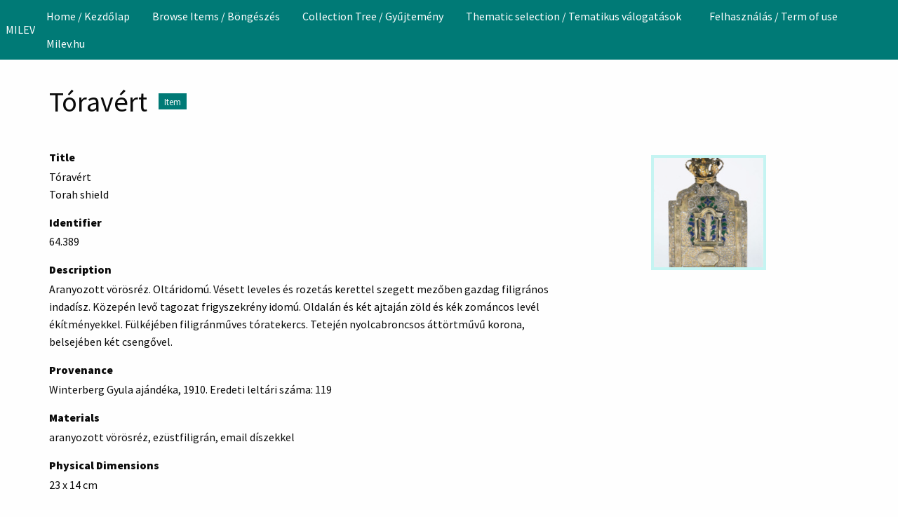

--- FILE ---
content_type: text/html; charset=utf-8
request_url: https://collections.milev.hu/exhibits/show/donors/item/29575
body_size: 5238
content:
<!DOCTYPE html>
<html lang="en-US">
<head>
    <meta charset="utf-8">
    <meta name="viewport" content="width=device-width, initial-scale=1">
        <meta name="author" content="Hungarian Jewish Museum and Archives" />
            <meta name="copyright" content="Hungarian Jewish Museum and Archives 2024" />
            <meta name="description" content="A Magyar Zsidó Múzeum és Levéltár gyűjteményének adatbázisa. " />
            <title>Tóravért &middot; MILEV</title>

    <link rel="alternate" type="application/rss+xml" title="Omeka RSS Feed" href="/items/browse?output=rss2" /><link rel="alternate" type="application/atom+xml" title="Omeka Atom Feed" href="/items/browse?output=atom" />
    <!-- Plugin Stuff -->

    

    <!-- Stylesheets -->
    <link href="/application/views/scripts/css/public.css?v=3.2" media="screen" rel="stylesheet" type="text/css" >
<link href="https://cdn.knightlab.com/libs/timeline3/latest/css/timeline.css" media="all" rel="stylesheet" type="text/css" >
<link href="/plugins/Timeline/views/public/css/timeline.css?v=3.2" media="all" rel="stylesheet" type="text/css" >
<link href="/plugins/Commenting/views/public/css/commenting.css?v=3.2" media="all" rel="stylesheet" type="text/css" >
<link href="/plugins/Geolocation/views/shared/javascripts/leaflet/leaflet.css?v=3.2.3" media="" rel="stylesheet" type="text/css" >
<link href="/plugins/Geolocation/views/shared/css/geolocation-marker.css?v=3.2.3" media="" rel="stylesheet" type="text/css" >
<link href="/plugins/ShortcodeCarousel/views/public/css/jcarousel.responsive.css?v=3.2" media="all" rel="stylesheet" type="text/css" >
<link href="/application/views/scripts/css/iconfonts.css?v=3.2" media="all" rel="stylesheet" type="text/css" >
<link href="/plugins/SocialBookmarking/views/public/css/social-bookmarking.css?v=3.2" media="all" rel="stylesheet" type="text/css" >
<link href="/plugins/FilePaginator/views/shared/css/simplePagination.css?v=3.2" media="all" rel="stylesheet" type="text/css" >
<link href="/themes/foundation/css/seafoam.css?v=3.2" media="all" rel="stylesheet" type="text/css" ><style type="text/css" media="all">
<!--

        .banner {
            height: auto;
            background-position: center;
        }
-->
</style>
    <!-- JavaScripts -->
    <script type="text/javascript" src="//ajax.googleapis.com/ajax/libs/jquery/3.6.0/jquery.min.js"></script>
<script type="text/javascript">
    //<!--
    window.jQuery || document.write("<script type=\"text\/javascript\" src=\"\/application\/views\/scripts\/javascripts\/vendor\/jquery.js?v=3.2\" charset=\"utf-8\"><\/script>")    //-->
</script>
<script type="text/javascript" src="//ajax.googleapis.com/ajax/libs/jqueryui/1.12.1/jquery-ui.min.js"></script>
<script type="text/javascript">
    //<!--
    window.jQuery.ui || document.write("<script type=\"text\/javascript\" src=\"\/application\/views\/scripts\/javascripts\/vendor\/jquery-ui.js?v=3.2\" charset=\"utf-8\"><\/script>")    //-->
</script>
<script type="text/javascript" src="/application/views/scripts/javascripts/vendor/jquery.ui.touch-punch.js"></script>
<script type="text/javascript">
    //<!--
    jQuery.noConflict();    //-->
</script>
<script type="text/javascript" src="https://cdn.knightlab.com/libs/timeline3/latest/js/timeline.js"></script>
<script type="text/javascript" src="/plugins/Commenting/views/public/javascripts/commenting.js?v=3.2"></script>
<script type="text/javascript" src="/application/views/scripts/javascripts/vendor/tinymce/tinymce.min.js?v=3.2"></script>
<script type="text/javascript" src="/plugins/Geolocation/views/shared/javascripts/leaflet/leaflet.js?v=3.2.3"></script>
<script type="text/javascript" src="/plugins/Geolocation/views/shared/javascripts/leaflet/leaflet-providers.js?v=3.2.3"></script>
<script type="text/javascript" src="/plugins/Geolocation/views/shared/javascripts/map.js?v=3.2.3"></script>
<script type="text/javascript" src="/plugins/ShortcodeCarousel/views/public/javascripts/jcarousel.responsive.js?v=3.2"></script>
<script type="text/javascript" src="/plugins/ShortcodeCarousel/views/public/javascripts/jquery.jcarousel.min.js?v=3.2"></script>
<script type="text/javascript" src="/plugins/FilePaginator/views/shared/javascripts/jquery.simplePagination.js?v=3.2"></script>
<script type="text/javascript" src="/plugins/FilePaginator/views/shared/javascripts/filePagination.js?v=3.2"></script>
<script type="text/javascript" src="/application/views/scripts/javascripts/globals.js?v=3.2"></script>
<script type="text/javascript" src="/themes/foundation/javascripts/app.js?v=3.2"></script>
<script type="text/javascript" src="//kit.fontawesome.com/22a8f33cc1.js"></script>
<script type="text/javascript" src="//cdn.jsdelivr.net/npm/foundation-sites@6.5.3/dist/js/foundation.min.js"></script></head>
<body class="resource items show double horizontal-menu">
    <a href="#content" id="skipnav">Skip to main content</a>
        <div id="offCanvas" class="off-canvas position-left" data-off-canvas>
        <ul id="top-nav" class="vertical menu accordion-menu" data-accordion-menu data-submenu-toggle="true">
                                                        <li>
                <a 
                    class="nav-header" 
                    href="http://collections.milev.hu"
                                        >
                                                <span class=""></span>
                                        Home / Kezdőlap                </a>
            </li>
                                                                <li>
                <a 
                    class="nav-header" 
                    href="/items/browse"
                                        >
                                                <span class=""></span>
                                        Browse Items / Böngészés                </a>
            </li>
                                                                        <li>
                <a 
                    class="nav-header" 
                    href="/collection-tree"
                                        >
                                                <span class=""></span>
                                        Collection Tree / Gyűjtemény                </a>
            </li>
                                                                                        <li class="dropdown">
                    <a class="dropdown-toggle" data-toggle="dropdown" href="http://collections.milev.hu/tematikustartalmak">
                        Thematic selection / Tematikus válogatások                        <b class="caret"></b>
                    </a>
                    <ul class="menu vertical nested">
                                                                                                            <li>
                                <a 
                                    href="http://collections.milev.hu/exhibits/show/365"
                                     >
                                                                                <span class=""></span>
                                                                        Tamid - A zsidó ünnepek                                </a>
                            </li>
                                                                                                            <li>
                                <a 
                                    href="http://collections.milev.hu/exhibits/show/tamid_en"
                                     >
                                                                                <span class=""></span>
                                                                        Tamid - Jewish Life and Festivals                                </a>
                            </li>
                                                                                                            <li>
                                <a 
                                    href="http://collections.milev.hu/exhibits/show/munk"
                                     >
                                                                                <span class=""></span>
                                                                        Munk-Munkácsi család története                                </a>
                            </li>
                                                                                                            <li>
                                <a 
                                    href="http://collections.milev.hu/exhibits/show/munkfamilyhistory"
                                     >
                                                                                <span class=""></span>
                                                                        A Calling Heard by Generations...                                </a>
                            </li>
                                                                                                            <li>
                                <a 
                                    href="https://collections.milev.hu/exhibits/show/tombstones"
                                     >
                                                                                <span class=""></span>
                                                                        Sírkövek  / Tombstones                                </a>
                            </li>
                                                                                                            <li>
                                <a 
                                    href="https://collections.milev.hu/exhibits/show/parasa/slah"
                                     >
                                                                                <span class=""></span>
                                                                        Amint a hegyen mutattam. Hetiszakasz magyarázatok                                </a>
                            </li>
                                                                                                            <li>
                                <a 
                                    href="https://collections.milev.hu/exhibits/show/icon"
                                     >
                                                                                <span class=""></span>
                                                                        Ikonográfia                                </a>
                            </li>
                                                                                                            <li>
                                <a 
                                    href="http://collections.milev.hu/exhibits/show/artists"
                                     >
                                                                                <span class=""></span>
                                                                        Művészek                                </a>
                            </li>
                                                                                                            <li>
                                <a 
                                    href="http://collections.milev.hu/exhibits/show/donors"
                                     >
                                                                                <span class=""></span>
                                                                        Donátorok                                </a>
                            </li>
                                                                                                            <li>
                                <a 
                                    href="https://collections.milev.hu/exhibits/show/bible"
                                     >
                                                                                <span class=""></span>
                                                                        Bibliai történetek                                </a>
                            </li>
                                                                                                            <li>
                                <a 
                                    href="http://collections.milev.hu/exhibits/show/milev100"
                                     >
                                                                                <span class=""></span>
                                                                        100 év - 100 tárgy                                </a>
                            </li>
                                                                                                                                        <li>
                                <a 
                                    href="/timeline"
                                     >
                                                                                <span class=""></span>
                                                                        Timeline                                </a>
                            </li>
                                                                                                            <li>
                                <a 
                                    href="/geolocation/map/browse"
                                     >
                                                                                <span class=""></span>
                                                                        Map                                </a>
                            </li>
                                            </ul>
                </li>   
                                                                                    <li>
                <a 
                    class="nav-header" 
                    href="/felhasznalas"
                                        >
                                                <span class=""></span>
                                        Felhasználás / Term of use                </a>
            </li>
                                                                                                                                <li>
                <a 
                    class="nav-header" 
                    href="http://www.milev.hu/"
                                        >
                                                <span class=""></span>
                                        Milev.hu                </a>
            </li>
            </ul>
    </div>
    <div class="off-canvas-content" data-off-canvas-content>
    <header role="banner">
            <div class="top-bar">
    <nav class="top-bar-left">
        <div class="title-bar" data-responsive-toggle="primary-nav" data-hide-for="large">
            <button class="menu-toggle" type="button" data-toggle="offCanvas" aria-label="Menu"><i class="fas fa-bars"></i></button>
        </div>
        <a href="https://collections.milev.hu" class="site-title hide-for-small-only" title="Logo">MILEV</a>
        <a href="https://collections.milev.hu" class="site-title show-for-small-only" title="Logo">MILEV</a>
    </nav>
    <nav id="primary-nav" role="navigation" class="top-bar-right">
        <div class="flex-fix">
          <ul id="top-nav" class="dropdown menu" data-dropdown-menu>
                                                        <li>
                <a 
                    class="nav-header" 
                    href="http://collections.milev.hu"
                                        >
                                                <span class=""></span>
                                        Home / Kezdőlap                </a>
            </li>
                                                                <li>
                <a 
                    class="nav-header" 
                    href="/items/browse"
                                        >
                                                <span class=""></span>
                                        Browse Items / Böngészés                </a>
            </li>
                                                                        <li>
                <a 
                    class="nav-header" 
                    href="/collection-tree"
                                        >
                                                <span class=""></span>
                                        Collection Tree / Gyűjtemény                </a>
            </li>
                                                                                        <li class="dropdown">
                    <a class="dropdown-toggle" data-toggle="dropdown" href="http://collections.milev.hu/tematikustartalmak">
                        Thematic selection / Tematikus válogatások                        <b class="caret"></b>
                    </a>
                    <ul class="menu vertical nested">
                                                                                                            <li>
                                <a 
                                    href="http://collections.milev.hu/exhibits/show/365"
                                     >
                                                                                <span class=""></span>
                                                                        Tamid - A zsidó ünnepek                                </a>
                            </li>
                                                                                                            <li>
                                <a 
                                    href="http://collections.milev.hu/exhibits/show/tamid_en"
                                     >
                                                                                <span class=""></span>
                                                                        Tamid - Jewish Life and Festivals                                </a>
                            </li>
                                                                                                            <li>
                                <a 
                                    href="http://collections.milev.hu/exhibits/show/munk"
                                     >
                                                                                <span class=""></span>
                                                                        Munk-Munkácsi család története                                </a>
                            </li>
                                                                                                            <li>
                                <a 
                                    href="http://collections.milev.hu/exhibits/show/munkfamilyhistory"
                                     >
                                                                                <span class=""></span>
                                                                        A Calling Heard by Generations...                                </a>
                            </li>
                                                                                                            <li>
                                <a 
                                    href="https://collections.milev.hu/exhibits/show/tombstones"
                                     >
                                                                                <span class=""></span>
                                                                        Sírkövek  / Tombstones                                </a>
                            </li>
                                                                                                            <li>
                                <a 
                                    href="https://collections.milev.hu/exhibits/show/parasa/slah"
                                     >
                                                                                <span class=""></span>
                                                                        Amint a hegyen mutattam. Hetiszakasz magyarázatok                                </a>
                            </li>
                                                                                                            <li>
                                <a 
                                    href="https://collections.milev.hu/exhibits/show/icon"
                                     >
                                                                                <span class=""></span>
                                                                        Ikonográfia                                </a>
                            </li>
                                                                                                            <li>
                                <a 
                                    href="http://collections.milev.hu/exhibits/show/artists"
                                     >
                                                                                <span class=""></span>
                                                                        Művészek                                </a>
                            </li>
                                                                                                            <li>
                                <a 
                                    href="http://collections.milev.hu/exhibits/show/donors"
                                     >
                                                                                <span class=""></span>
                                                                        Donátorok                                </a>
                            </li>
                                                                                                            <li>
                                <a 
                                    href="https://collections.milev.hu/exhibits/show/bible"
                                     >
                                                                                <span class=""></span>
                                                                        Bibliai történetek                                </a>
                            </li>
                                                                                                            <li>
                                <a 
                                    href="http://collections.milev.hu/exhibits/show/milev100"
                                     >
                                                                                <span class=""></span>
                                                                        100 év - 100 tárgy                                </a>
                            </li>
                                                                                                                                        <li>
                                <a 
                                    href="/timeline"
                                     >
                                                                                <span class=""></span>
                                                                        Timeline                                </a>
                            </li>
                                                                                                            <li>
                                <a 
                                    href="/geolocation/map/browse"
                                     >
                                                                                <span class=""></span>
                                                                        Map                                </a>
                            </li>
                                            </ul>
                </li>   
                                                                                    <li>
                <a 
                    class="nav-header" 
                    href="/felhasznalas"
                                        >
                                                <span class=""></span>
                                        Felhasználás / Term of use                </a>
            </li>
                                                                                                                                <li>
                <a 
                    class="nav-header" 
                    href="http://www.milev.hu/"
                                        >
                                                <span class=""></span>
                                        Milev.hu                </a>
            </li>
            </ul>
        </div>
    </nav>
    <button type="button" class="search-toggle button" aria-label="Search"><i class="fas fa-search"></i></button>
</div>            </header>

    <div id="search-container" role="search" class="closed">
                <form id="search-form" name="search-form" class="grid-x" action="/search" aria-label="Search" method="get">    <input type="text" name="query" id="query" value="" title="Search" class="cell large-11">        <div id="advanced-form">
        <fieldset id="query-types">
            <legend class="show-for-sr">Search using this query type:</legend>
            <label><input type="radio" name="query_type" id="query_type-keyword" value="keyword" checked="checked">Keyword</label><label><input type="radio" name="query_type" id="query_type-boolean" value="boolean">Boolean</label><label><input type="radio" name="query_type" id="query_type-exact_match" value="exact_match">Exact match</label>        </fieldset>
                <fieldset id="record-types">
            <legend class="show-for-sr">Search only these record types:</legend>
                        <input type="checkbox" name="record_types[]" id="record_types-Item" value="Item" checked="checked"> <label for="record_types-Item">Item</label>                        <input type="checkbox" name="record_types[]" id="record_types-File" value="File" checked="checked"> <label for="record_types-File">File</label>                        <input type="checkbox" name="record_types[]" id="record_types-Collection" value="Collection" checked="checked"> <label for="record_types-Collection">Collection</label>                        <input type="checkbox" name="record_types[]" id="record_types-Exhibit" value="Exhibit" checked="checked"> <label for="record_types-Exhibit">Exhibit</label>                        <input type="checkbox" name="record_types[]" id="record_types-ExhibitPage" value="ExhibitPage" checked="checked"> <label for="record_types-ExhibitPage">Exhibit Page</label>                        <input type="checkbox" name="record_types[]" id="record_types-SimplePagesPage" value="SimplePagesPage" checked="checked"> <label for="record_types-SimplePagesPage">Simple Page</label>                    </fieldset>
                <p><a href="/items/search">Advanced Search (Items only)</a></p>
    </div>
        <button type="button" class="expand advanced-toggle" aria-label="Toggle advanced options" title="Toggle advanced options"></button>
    <button name="submit_search" id="submit_search" type="submit" value="Submit" class="cell large-1">Submit</button></form>
            </div>

    <div id="content" role="main">
        <a href="https://collections.milev.hu" class="site-title print-only" title="Logo">MILEV</a>
        <div class="grid-container">
        <div class="resource-title">
    <h2>Tóravért</h2>
    <h3 class="label">Item</h3>
</div>
<div class="wrap">
            <div class="media-grid"><div class="item-file"><a href="/files/show/4521" class="thumbnail"><img src="https://collections.milev.hu/files/square_thumbnails/ebd0ebeaafa3b14bff67e4197631bf81.jpg" alt=""></a></div></div>    
    <!-- Items metadata -->
    <div id="resource-values" class="stack">
        <div class="element-set">
            <div id="dublin-core-title" class="element">
        <h3>Title</h3>
                    <div class="element-text">Tóravért</div>
                    <div class="element-text">Torah shield</div>
            </div><!-- end element -->
        <div id="dublin-core-identifier" class="element">
        <h3>Identifier</h3>
                    <div class="element-text">64.389</div>
            </div><!-- end element -->
        <div id="dublin-core-description" class="element">
        <h3>Description</h3>
                    <div class="element-text">Aranyozott vörösréz. Oltáridomú. Vésett leveles és rozetás kerettel szegett mezőben gazdag filigrános indadísz. Közepén levő tagozat frigyszekrény idomú. Oldalán és két ajtaján zöld és kék zománcos levél ékítményekkel. Fülkéjében filigránműves tóratekercs. Tetején nyolcabroncsos áttörtművű korona, belsejében két csengővel. </div>
            </div><!-- end element -->
        <div id="dublin-core-provenance" class="element">
        <h3>Provenance</h3>
                    <div class="element-text">Winterberg Gyula ajándéka, 1910. Eredeti leltári száma: 119</div>
            </div><!-- end element -->
    </div><!-- end element-set -->
<div class="element-set">
            <div id="object-item-type-metadata-materials" class="element">
        <h3>Materials</h3>
                    <div class="element-text">aranyozott vörösréz, ezüstfiligrán, email díszekkel <br />
</div>
            </div><!-- end element -->
        <div id="object-item-type-metadata-physical-dimensions" class="element">
        <h3>Physical Dimensions</h3>
                    <div class="element-text">23 x 14 cm<br />
</div>
            </div><!-- end element -->
        <div id="object-item-type-metadata-photographer" class="element">
        <h3>Photographer</h3>
                    <div class="element-text">Ritter Doron </div>
            </div><!-- end element -->
        <div id="object-item-type-metadata-elhelyezs" class="element">
        <h3>Elhelyezés</h3>
                    <div class="element-text">Vitrin B/3</div>
            </div><!-- end element -->
        <div id="object-item-type-metadata-bibliography" class="element">
        <h3>Bibliography</h3>
                    <div class="element-text">A Magyar Zsidó Múzeum katalógusa. I–II. In: IMIT 1915. A/II/11<br />
Mihalik Sándor: A Magyar Zsidó Múzeum ötvösművei. Kézirat. [1937] Magyar Nemzeti Múzeum adattára, 107. tétel <br />
Tárgysorsok / Objects and Fates. Budapest: Magyar Zsidó Múzeum és Levéltár, 2017. </div>
            </div><!-- end element -->
        <div id="object-item-type-metadata-exhibition-history" class="element">
        <h3>Exhibition history</h3>
                    <div class="element-text">100 év – 100 tárgy (2016-2018)</div>
            </div><!-- end element -->
        <div id="object-item-type-metadata-shop" class="element">
        <h3>Shop</h3>
                    <div class="element-text">Available for purchase on postcard</div>
            </div><!-- end element -->
    </div><!-- end element-set -->

        
                  <div id="collection" class="element">
            <h3>Collection</h3>
            <div class="element-text"><a href="/collections/show/99"><strong>Tóravértek</strong> / <em>Torah shields</em></a></div>
          </div>
                
         <!-- The following prints a list of all tags associated with the item -->
                
        <!-- The following prints a citation for this item. -->
        <div id="item-citation" class="element">
            <h3>Citation</h3>
            <div class="element-text">&#8220;Tóravért,&#8221; <em>MILEV</em>, accessed January 19, 2026, <span class="citation-url">https://collections.milev.hu/items/show/29575</span>.</div>
        </div>

        
       <span class="Z3988" title="ctx_ver=Z39.88-2004&amp;rft_val_fmt=info%3Aofi%2Ffmt%3Akev%3Amtx%3Adc&amp;rfr_id=info%3Asid%2Fomeka.org%3Agenerator&amp;rft.description=Aranyozott+v%C3%B6r%C3%B6sr%C3%A9z.+Olt%C3%A1ridom%C3%BA.+V%C3%A9sett+leveles+%C3%A9s+rozet%C3%A1s+kerettel+szegett+mez%C5%91ben+gazdag+filigr%C3%A1nos+indad%C3%ADsz.+K%C3%B6zep%C3%A9n+lev%C5%91+tagozat+frigyszekr%C3%A9ny+idom%C3%BA.+Oldal%C3%A1n+%C3%A9s+k%C3%A9t+ajtaj%C3%A1n+z%C3%B6ld+%C3%A9s+k%C3%A9k+zom%C3%A1ncos+lev%C3%A9l+%C3%A9k%C3%ADtm%C3%A9nyekkel.+F%C3%BClk%C3%A9j%C3%A9ben+filigr%C3%A1nm%C5%B1ves+t%C3%B3ratekercs.+Tetej%C3%A9n+nyolcabroncsos+%C3%A1tt%C3%B6rtm%C5%B1v%C5%B1+korona%2C+belsej%C3%A9ben+k%C3%A9t+cseng%C5%91vel.+&amp;rft.title=T%C3%B3rav%C3%A9rt&amp;rft.type=Object&amp;rft.identifier=https%3A%2F%2Fcollections.milev.hu%2Fitems%2Fshow%2F29575" aria-hidden="true"></span><div id="comments-container"><div id="comment-main-container"></div></div><div class="socialbookmarking-links"><a href="https://www.facebook.com/sharer.php?u=https%3A%2F%2Fcollections.milev.hu%2Fitems%2Fshow%2F29575" class="socialbookmarking-link facebook" target="_blank"><span class="icon" aria-hidden="true"></span>Facebook</a><a href="https://twitter.com/share?url=https%3A%2F%2Fcollections.milev.hu%2Fitems%2Fshow%2F29575" class="socialbookmarking-link twitter" target="_blank"><span class="icon" aria-hidden="true"></span>Twitter</a><a href="https://tumblr.com/share/link?url=https%3A%2F%2Fcollections.milev.hu%2Fitems%2Fshow%2F29575" class="socialbookmarking-link tumblr" target="_blank"><span class="icon" aria-hidden="true"></span>Tumblr</a><a href="mailto:?subject=T%C3%B3rav%C3%A9rt&amp;body=https%3A%2F%2Fcollections.milev.hu%2Fitems%2Fshow%2F29575" class="socialbookmarking-link email" target="_blank"><span class="icon" aria-hidden="true"></span>Email</a></div>    </div>

    <div class="item-pagination navigation">
        <div id="previous-item" class="previous"><a href="/items/show/29574" class="button">&larr; Previous Item</a></div>
        <div id="next-item" class="next"><a href="/items/show/29576" class="button">Next Item &rarr;</a></div>
    </div>
</div> <!-- End of Primary. -->

     </div><!-- end content -->

    <footer role="contentinfo">

        <div id="footer-text">
                        <p>Proudly powered by <a href="http://omeka.org">Omeka</a>.</p>
                        
                            <p>Hungarian Jewish Museum and Archives 2024</p>
                    </div>

        
    </footer><!-- end footer -->
    
    </div><!-- end grid-container -->
    </div><!-- end off canvas content -->

    <script type="text/javascript">
    jQuery(document).ready(function () {
        Omeka.skipNav();
        jQuery(document).foundation();
    });
    </script>

</body>
</html>
